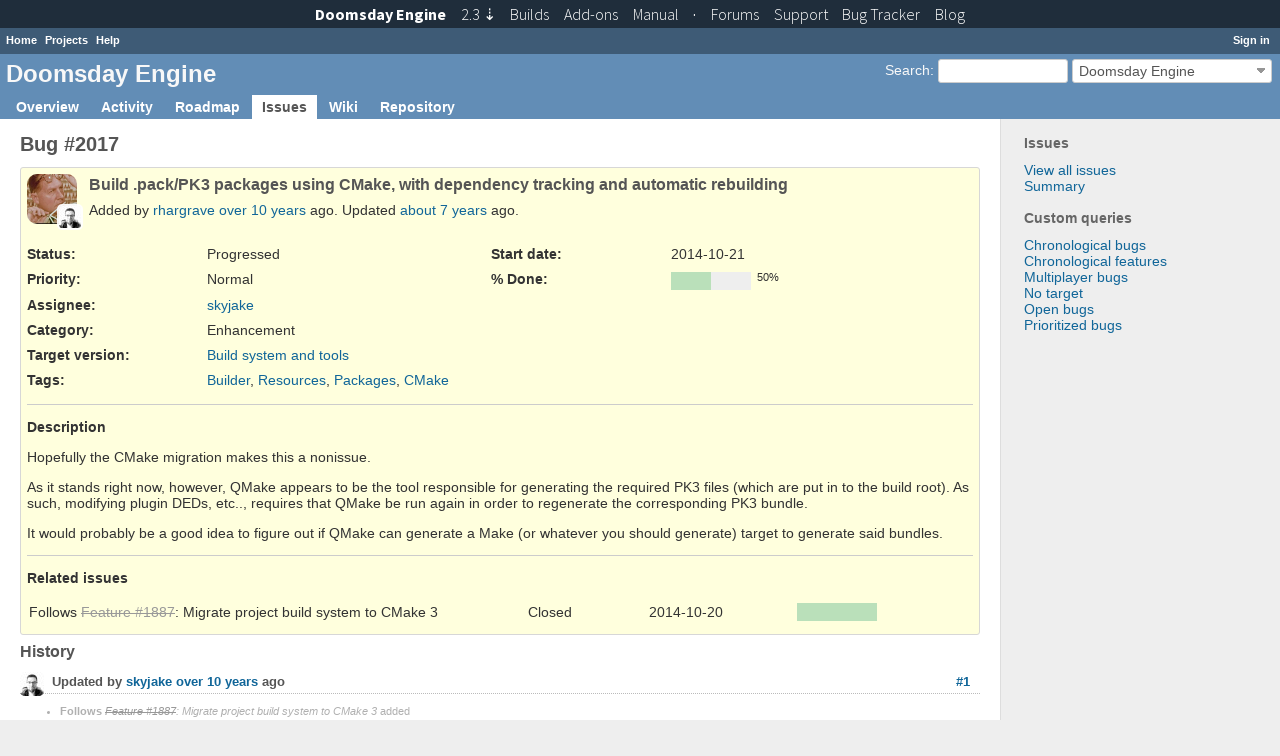

--- FILE ---
content_type: text/html; charset=utf-8
request_url: https://tracker.dengine.net/issues/2017
body_size: 5134
content:
<!DOCTYPE html>
<html lang="en">
<head>
<meta charset="utf-8" />
<meta http-equiv="X-UA-Compatible" content="IE=edge"/>
<title>Bug #2017: Build .pack/PK3 packages using CMake, with dependency tracking and automatic rebuilding - Doomsday Engine - Tracker</title>
<meta name="viewport" content="width=device-width, initial-scale=1, maximum-scale=1, user-scalable=no">
<meta name="description" content="Redmine" />
<meta name="keywords" content="issue,bug,tracker" />
<meta name="csrf-param" content="authenticity_token" />
<meta name="csrf-token" content="MZyM5MpSrLjzD3sstqU217IkANVGHm6OViRCf/gZDdKC9BE8Jyxt7ZzNsk0OoqQZuyP/eQ96qhai1pPShVAdnw==" />
<link rel='shortcut icon' href='/favicon.ico?1398503531' />
<link rel="stylesheet" media="all" href="/stylesheets/jquery/jquery-ui-1.11.0.css?1427008229" />
<link rel="stylesheet" media="all" href="/stylesheets/application.css?1576854636" />
<link rel="stylesheet" media="all" href="/stylesheets/responsive.css?1535535967" />

<script src="/javascripts/jquery-1.11.1-ui-1.11.0-ujs-3.1.4.js?1448385120"></script>
<script src="/javascripts/application.js?1576854636"></script>
<script src="/javascripts/responsive.js?1535535967"></script>
<script>
//<![CDATA[
$(window).load(function(){ warnLeavingUnsaved('The current page contains unsaved text that will be lost if you leave this page.'); });
//]]>
</script>

<link href="https://fonts.googleapis.com/css?family=Source+Sans+Pro:300,400,400italic,700" rel='stylesheet' type='text/css'>
<link href="/stylesheets/topbar.css" rel='stylesheet' type='text/css'>

 <link rel="stylesheet" media="screen" href="/plugin_assets/redmine_tags/stylesheets/jquery.tagit.css?1499233440" />
<link rel="stylesheet" media="screen" href="/plugin_assets/redmine_tags/stylesheets/redmine_tags.css?1499233440" />
<script src="/plugin_assets/redmine_tags/javascripts/tag-it.min.js?1499233440"></script>
<!-- page specific tags -->
    <link rel="alternate" type="application/atom+xml" title="Doomsday Engine - Bug #2017: Build .pack/PK3 packages using CMake, with dependency tracking and automatic rebuilding" href="https://tracker.dengine.net/issues/2017.atom" />
<script src="/javascripts/context_menu.js?1535535967"></script><link rel="stylesheet" media="screen" href="/stylesheets/context_menu.css?1535535967" /></head>
<body class="project-deng controller-issues action-show">

<div id="wrapper">

<div class="flyout-menu js-flyout-menu">


        <div class="flyout-menu__search">
            <form action="/projects/deng/search" accept-charset="UTF-8" method="get"><input name="utf8" type="hidden" value="&#x2713;" />
            <input type="hidden" name="issues" value="1" />
            <label class="search-magnifier search-magnifier--flyout" for="flyout-search">&#9906;</label>
            <input type="text" name="q" id="flyout-search" class="small js-search-input" placeholder="Search" />
</form>        </div>


        <h3>Project</h3>
        <span class="js-project-menu"></span>

    <h3>General</h3>
    <span class="js-general-menu"></span>

    <span class="js-sidebar flyout-menu__sidebar"></span>

    <h3>Profile</h3>
    <span class="js-profile-menu"></span>

</div>

<div id="wrapper2">
<div id="wrapper3">
<div id="top-menu">
    <div id="account">
        <ul><li><a class="login" href="/login">Sign in</a></li></ul>    </div>
    
    <ul><li><a class="home" href="/">Home</a></li><li><a class="projects" href="/projects">Projects</a></li><li><a class="help" href="https://www.redmine.org/guide">Help</a></li></ul></div>

<div id="header">

    <a href="#" class="mobile-toggle-button js-flyout-menu-toggle-button"></a>

    <div id="quick-search">
        <form action="/projects/deng/search" accept-charset="UTF-8" method="get"><input name="utf8" type="hidden" value="&#x2713;" />
        <input type="hidden" name="scope" />
        <input type="hidden" name="issues" value="1" />
        <label for='q'>
          <a accesskey="4" href="/projects/deng/search">Search</a>:
        </label>
        <input type="text" name="q" id="q" size="20" class="small" accesskey="f" />
</form>        <div id="project-jump" class="drdn"><span class="drdn-trigger">Doomsday Engine</span><div class="drdn-content"><div class="quick-search"><input type="text" name="q" id="projects-quick-search" value="" class="autocomplete" data-automcomplete-url="/projects/autocomplete.js?jump=issues" autocomplete="off" /></div><div class="drdn-items projects selection"></div><div class="drdn-items all-projects selection"><a href="/projects?jump=issues">All Projects</a></div></div></div>
    </div>

    <h1><span class="current-project">Doomsday Engine</span></h1>

    <div id="main-menu" class="tabs">
        <ul><li><a class="overview" href="/projects/deng">Overview</a></li><li><a class="activity" href="/projects/deng/activity">Activity</a></li><li><a class="roadmap" href="/projects/deng/roadmap">Roadmap</a></li><li><a class="issues selected" href="/projects/deng/issues">Issues</a></li><li><a class="wiki" href="/projects/deng/wiki">Wiki</a></li><li><a class="repository" href="/projects/deng/repository">Repository</a></li></ul>
        <div class="tabs-buttons" style="display:none;">
            <button class="tab-left" onclick="moveTabLeft(this); return false;"></button>
            <button class="tab-right" onclick="moveTabRight(this); return false;"></button>
        </div>
    </div>
</div>

<div id="main" class="">
    <div id="sidebar">
          <h3>Issues</h3>

<ul>
<li><a href="/projects/deng/issues?set_filter=1">View all issues</a></li>
<li><a href="/projects/deng/issues/report">Summary</a></li>

</ul>

<h3>Custom queries</h3>
<ul class="queries"><li><a class="query" href="/projects/deng/issues?query_id=6">Chronological bugs</a></li>
<li><a class="query" href="/projects/deng/issues?query_id=5">Chronological features</a></li>
<li><a class="query" href="/projects/deng/issues?query_id=10">Multiplayer bugs</a></li>
<li><a class="query" href="/projects/deng/issues?query_id=4">No target</a></li>
<li><a class="query" href="/projects/deng/issues?query_id=2">Open bugs</a></li>
<li><a class="query" href="/projects/deng/issues?query_id=3">Prioritized bugs</a></li></ul>









        
    </div>

    <div id="content">
        
        <div class="contextual">





</div>


<h2>Bug #2017</h2>

<div class="issue tracker-1 status-7 priority-2 priority-default details">

  <div class="gravatar-with-child">
    <img alt="" title="Author" class="gravatar" srcset="//www.gravatar.com/avatar/219d4c11a55036824c528f2fb76199b0?rating=PG&amp;size=100&amp;default=mm 2x" src="//www.gravatar.com/avatar/219d4c11a55036824c528f2fb76199b0?rating=PG&amp;size=50&amp;default=mm" />
    <img alt="" title="Assignee" class="gravatar gravatar-child" srcset="//www.gravatar.com/avatar/07141f627f872ab52e6728f5214423ee?rating=PG&amp;size=44&amp;default=mm 2x" src="//www.gravatar.com/avatar/07141f627f872ab52e6728f5214423ee?rating=PG&amp;size=22&amp;default=mm" />
  </div>

<div class="subject">
<div><h3>Build .pack/PK3 packages using CMake, with dependency tracking and automatic rebuilding</h3></div>
</div>
        <p class="author">
        Added by <a class="user active" href="/users/375">rhargrave</a> <a title="2015-04-29 23:10" href="/projects/deng/activity?from=2015-04-29">over 10 years</a> ago.
        Updated <a title="2018-11-19 15:18" href="/projects/deng/activity?from=2018-11-19">about 7 years</a> ago.
        </p>

<div class="attributes">
<div class="splitcontent"><div class="splitcontentleft"><div class="status attribute"><div class="label">Status:</div><div class="value">Progressed</div></div><div class="priority attribute"><div class="label">Priority:</div><div class="value">Normal</div></div><div class="assigned-to attribute"><div class="label">Assignee:</div><div class="value"><a class="user active" href="/users/1">skyjake</a></div></div><div class="category attribute"><div class="label">Category:</div><div class="value">Enhancement</div></div><div class="fixed-version attribute"><div class="label">Target version:</div><div class="value"><a href="/versions/68">Build system and tools</a></div></div></div><div class="splitcontentleft"><div class="start-date attribute"><div class="label">Start date:</div><div class="value">2014-10-21</div></div><div class="progress attribute"><div class="label">% Done:</div><div class="value"><table class="progress progress-50"><tr><td style="width: 50%;" class="closed" title="50%"></td><td style="width: 50%;" class="todo"></td></tr></table><p class="percent">50%</p></div></div></div></div>

  <div class="tags attribute">
    <div class="label">
      <span>Tags:</span>
    </div>
    <div class="value">
      <span class="tag-label"><a href="/projects/deng/issues?f%5B%5D=tags&amp;fields%5B%5D=tags&amp;op%5Btags%5D=%3D&amp;operators%5Btags%5D=%3D&amp;set_filter=1&amp;v%5Btags%5D%5B%5D=Builder&amp;values%5Btags%5D%5B%5D=Builder">Builder</a></span>, <span class="tag-label"><a href="/projects/deng/issues?f%5B%5D=tags&amp;fields%5B%5D=tags&amp;op%5Btags%5D=%3D&amp;operators%5Btags%5D=%3D&amp;set_filter=1&amp;v%5Btags%5D%5B%5D=Resources&amp;values%5Btags%5D%5B%5D=Resources">Resources</a></span>, <span class="tag-label"><a href="/projects/deng/issues?f%5B%5D=tags&amp;fields%5B%5D=tags&amp;op%5Btags%5D=%3D&amp;operators%5Btags%5D=%3D&amp;set_filter=1&amp;v%5Btags%5D%5B%5D=Packages&amp;values%5Btags%5D%5B%5D=Packages">Packages</a></span>, <span class="tag-label"><a href="/projects/deng/issues?f%5B%5D=tags&amp;fields%5B%5D=tags&amp;op%5Btags%5D=%3D&amp;operators%5Btags%5D=%3D&amp;set_filter=1&amp;v%5Btags%5D%5B%5D=CMake&amp;values%5Btags%5D%5B%5D=CMake">CMake</a></span>
    </div>
  </div>

</div>

<hr />
<div class="description">
  <div class="contextual">
  
  </div>

  <p><strong>Description</strong></p>
  <div class="wiki">
  <p>Hopefully the CMake migration makes this a nonissue.</p>


	<p>As it stands right now, however, QMake appears to be the tool responsible for generating the required PK3 files (which are put in to the build root). As such, modifying plugin DEDs, etc.., requires that QMake be run again in order to regenerate the corresponding PK3 bundle.</p>


	<p>It would probably be a good idea to figure out if QMake can generate a Make (or whatever you should generate) target to generate said bundles.</p>
  </div>
</div>







<hr />
<div id="relations">
<div class="contextual">
</div>

<p><strong>Related issues</strong></p>

<form data-cm-url="/issues/context_menu" action="/issues/2017" accept-charset="UTF-8" method="post"><input name="utf8" type="hidden" value="&#x2713;" /><input type="hidden" name="authenticity_token" value="Pj5GEKk6KW+kQT/iFEQbby2vcM9IWmCHsmxMrFJlEyCNVtvIREToOsuD9oOsQ4mhJKiPYwE+pB9Gnp0BLywDbQ==" />
  <table class="list issues odd-even"><tr id="relation-387" class="issue hascontextmenu issue tracker-2 status-5 priority-4 priority-highest closed"><td class="checkbox"><input type="checkbox" name="ids[]" value="1887" /></td><td class="subject" style="width: 50%">Follows <a class="issue tracker-2 status-5 priority-4 priority-highest closed" href="/issues/1887">Feature #1887</a>: Migrate project build system to CMake 3</td><td class="status">Closed</td><td class="start_date">2014-10-20</td><td class="due_date"></td><td class="done_ratio"><table class="progress progress-100"><tr><td style="width: 100%;" class="closed" title="100%"></td></tr></table><p class="percent"></p></td><td class="buttons"></td></tr></table>
</form>
<form id="new-relation-form" style="display: none;" class="new_relation" action="/issues/2017/relations" accept-charset="UTF-8" data-remote="true" method="post"><input name="utf8" type="hidden" value="&#x2713;" />


<p><select onchange="setPredecessorFieldsVisibility();" name="relation[relation_type]" id="relation_relation_type"><option selected="selected" value="relates">Related to</option>
<option value="duplicates">Is duplicate of</option>
<option value="duplicated">Has duplicate</option>
<option value="blocks">Blocks</option>
<option value="blocked">Blocked by</option>
<option value="precedes">Precedes</option>
<option value="follows">Follows</option>
<option value="copied_to">Copied to</option>
<option value="copied_from">Copied from</option></select>
Issue #<input size="10" type="text" name="relation[issue_to_id]" id="relation_issue_to_id" />
<span id="predecessor_fields" style="display:none;">
Delay: <input size="3" type="text" name="relation[delay]" id="relation_delay" /> days
</span>
<input type="submit" name="commit" value="Add" />
<a href="#" onclick="$(&quot;#new-relation-form&quot;).hide();; return false;">Cancel</a>
</p>

<script>
//<![CDATA[
observeAutocompleteField('relation_issue_to_id', '/issues/auto_complete?issue_id=2017&project_id=deng')
//]]>
</script>

<script>
//<![CDATA[
setPredecessorFieldsVisibility();
//]]>
</script>

</form>
</div>

</div>


<div id="history">
<h3>History</h3>
  <div id="change-6146" class="journal has-details">
    <div id="note-1">
    <h4><a href="#note-1" class="journal-link">#1</a>
    <img alt="" title="" class="gravatar" srcset="//www.gravatar.com/avatar/07141f627f872ab52e6728f5214423ee?rating=PG&amp;size=48&amp;default=mm 2x" src="//www.gravatar.com/avatar/07141f627f872ab52e6728f5214423ee?rating=PG&amp;size=24&amp;default=mm" />
    Updated by <a class="user active" href="/users/1">skyjake</a> <a title="2015-04-30 13:31" href="/projects/deng/activity?from=2015-04-30">over 10 years</a> ago
    <span id="journal-6146-private_notes" class=""></span></h4>

    <ul class="details">
       <li><strong>Follows</strong> <i><a class="issue tracker-2 status-5 priority-4 priority-highest closed" href="/issues/1887">Feature #1887</a>: Migrate project build system to CMake 3</i> added</li>
    </ul>
    
    </div>
  </div>
  
  <div id="change-6147" class="journal has-notes has-details">
    <div id="note-2">
    <h4><a href="#note-2" class="journal-link">#2</a>
    <img alt="" title="" class="gravatar" srcset="//www.gravatar.com/avatar/07141f627f872ab52e6728f5214423ee?rating=PG&amp;size=48&amp;default=mm 2x" src="//www.gravatar.com/avatar/07141f627f872ab52e6728f5214423ee?rating=PG&amp;size=24&amp;default=mm" />
    Updated by <a class="user active" href="/users/1">skyjake</a> <a title="2015-04-30 13:34" href="/projects/deng/activity?from=2015-04-30">over 10 years</a> ago
    <span id="journal-6147-private_notes" class=""></span></h4>

    <ul class="details">
       <li><strong>Tags</strong> set to <i>CMake, Builder, Resources, Packages</i></li>
       <li><strong>Category</strong> set to <i>Enhancement</i></li>
    </ul>
    <div id="journal-6147-notes" class="wiki"><p>CMake doesn't make this a nonissue as such, however it should allow properly tracking the source file dependencies for changes and triggering recompiling of the packages when needed. Once <code>cmake-build</code> has been merged, this would be a nice enhancement for the build system.</p></div>
    </div>
  </div>
  
  <div id="change-7831" class="journal has-details">
    <div id="note-3">
    <h4><a href="#note-3" class="journal-link">#3</a>
    <img alt="" title="" class="gravatar" srcset="//www.gravatar.com/avatar/07141f627f872ab52e6728f5214423ee?rating=PG&amp;size=48&amp;default=mm 2x" src="//www.gravatar.com/avatar/07141f627f872ab52e6728f5214423ee?rating=PG&amp;size=24&amp;default=mm" />
    Updated by <a class="user active" href="/users/1">skyjake</a> <a title="2017-04-03 13:54" href="/projects/deng/activity?from=2017-04-03">almost 9 years</a> ago
    <span id="journal-7831-private_notes" class=""></span></h4>

    <ul class="details">
       <li><strong>Subject</strong> changed from <i>PK3 generation during the build process</i> to <i>Build .pack/PK3 packages using CMake, with dependency tracking and automatic rebuilding</i></li>
    </ul>
    
    </div>
  </div>
  
  <div id="change-7872" class="journal has-details">
    <div id="note-4">
    <h4><a href="#note-4" class="journal-link">#4</a>
    <img alt="" title="" class="gravatar" srcset="//www.gravatar.com/avatar/07141f627f872ab52e6728f5214423ee?rating=PG&amp;size=48&amp;default=mm 2x" src="//www.gravatar.com/avatar/07141f627f872ab52e6728f5214423ee?rating=PG&amp;size=24&amp;default=mm" />
    Updated by <a class="user active" href="/users/1">skyjake</a> <a title="2017-04-03 14:20" href="/projects/deng/activity?from=2017-04-03">almost 9 years</a> ago
    <span id="journal-7872-private_notes" class=""></span></h4>

    <ul class="details">
       <li><strong>Target version</strong> set to <i>Build system and tools</i></li>
    </ul>
    
    </div>
  </div>
  
  <div id="change-8525" class="journal has-notes has-details">
    <div id="note-5">
    <h4><a href="#note-5" class="journal-link">#5</a>
    <img alt="" title="" class="gravatar" srcset="//www.gravatar.com/avatar/07141f627f872ab52e6728f5214423ee?rating=PG&amp;size=48&amp;default=mm 2x" src="//www.gravatar.com/avatar/07141f627f872ab52e6728f5214423ee?rating=PG&amp;size=24&amp;default=mm" />
    Updated by <a class="user active" href="/users/1">skyjake</a> <a title="2018-11-19 15:18" href="/projects/deng/activity?from=2018-11-19">about 7 years</a> ago
    <span id="journal-8525-private_notes" class=""></span></h4>

    <ul class="details">
       <li><strong>Status</strong> changed from <i>New</i> to <i>Progressed</i></li>
       <li><strong>Assignee</strong> set to <i>skyjake</i></li>
       <li><strong>% Done</strong> changed from <i>0</i> to <i>50</i></li>
    </ul>
    <div id="journal-8525-notes" class="wiki"><p>Automatic .pack rebuilding is on its way.</p></div>
    </div>
  </div>
  


</div>


<div style="clear: both;"></div>
<div class="contextual">





</div>


<div style="clear: both;"></div>

<p class="other-formats">Also available in:  <span><a class="atom" rel="nofollow" href="/issues/2017.atom">Atom</a></span>
  <span><a class="pdf" rel="nofollow" href="/issues/2017.pdf">PDF</a></span>
</p>





        
        <div style="clear:both;"></div>
    </div>
</div>
</div>

<div id="ajax-indicator" style="display:none;"><span>Loading...</span></div>
<div id="ajax-modal" style="display:none;"></div>

<div id="footer">
  <div class="bgl"><div class="bgr">
    Powered by <a href="https://www.redmine.org/">Redmine</a> &copy; 2006-2019 Jean-Philippe Lang
  </div></div>
</div>
</div>
</div>
<div id="dengine-topbar">
    <ul class="site-navigation">
        <li><a href="http://dengine.net/" class="site-link">Doomsday<span class="aux-word"> Engine</span></a></li>
        <li class="quick-download"><a href='http://dengine.net/download' class='quick-download-link'>2.3
            <span class='downarrow'>&#x21E3;</span></a></li>
        <li class="supplementary"><a href="http://dengine.net/builds">Builds</a></li>
        <li class="supplementary"><a href="http://dengine.net/addons">Add-ons</a></li>
        <li><a href="https://manual.dengine.net/">Manual</a></li>
        <li>&middot;</li>
        <li><a href="https://talk.dengine.net">Forums</a></li>
        <li class="supplementary"><a href="http://dengine.net/support">Support</a></li>
        <li><a href="https://tracker.dengine.net/projects/deng"><span class="aux-word">Bug </span>Tracker</a></li>
        <li><a href="http://dengine.net/recent_posts" class="blog-link">Blog</a></li>
    </ul>
</div>
 
</body>
</html>


--- FILE ---
content_type: text/css
request_url: https://tracker.dengine.net/stylesheets/topbar.css
body_size: 436
content:
#dengine-topbar {
    position: absolute;
    top: 0;
    left: 0;
    width: 100%;    
    padding: 0.5ex 0;
    background-color: rgba(0, 0, 0, 0.5);
    font-family: "Source Sans Pro", sans-serif;
    font-size: 12pt;
    color: white;
}
#dengine-topbar ul.site-navigation {
    text-align: center;
    list-style: none;
    margin: 0 auto;
    padding: 0;
}
#dengine-topbar ul.site-navigation li {
    display: inline-block;    
    margin: 0 0.75ex;
}
#dengine-topbar a {
    color: white;
    text-decoration: none;
    font-weight: 300;
}
#dengine-topbar a:hover {
    text-decoration: underline;
}
#dengine-topbar a.site-link {
    font-weight: bold;
}
@media only screen and (max-width: 750px) {
    #dengine-topbar ul.site-navigation li.supplementary {
        display: none;
    }
}
@media only screen and (max-width: 520px) {
    #dengine-topbar ul.site-navigation li.quick-download {
        display: none;
    }
}
@media only screen and (max-width: 480px) {
    #dengine-topbar ul.site-navigation span.aux-word {
        display: none;
    }
}
@media only screen and (max-width: 320px) {
    #dengine-topbar {
        font-size: 10pt;
    }
}
@media screen and (max-width: 899px) {
    #dengine-topbar {
        display: none;
    }
}


--- FILE ---
content_type: text/css
request_url: https://tracker.dengine.net/stylesheets/overrides.css
body_size: 500
content:
body, h1, h2, h3, h4, h5, h6, a.project, select, input, button {
  font-family: system, -apple-system, ".SFNSDisplay-Regular", "Segoe UI", sans-serif !important;
}

h1 {
  font-size: 24px !important;
}
body {
  font-size: 14px !important;
}

#header {
  min-height: 1em !important;
}

html, #wrapper3, #footer {
  background-color: #eee !important;
}

#footer {
  border: 0 !important;
}

#main {
  max-width: 1300px;
  margin: 0 auto;
}

@media only screen and (min-width: 600px) {
  #content {
    padding: 12px 20px 20px 20px !important;
  }
}

div.wiki table, div.wiki td, div.wiki th {
  border: 0 !important;
  background-color: rgb(217, 227, 237);
}

div.wiki td {
  padding: 1em 1em 0.8em 0.8em !important; 
}

div.wiki tr {
  border-bottom: 2px solid white;
}

div.journal ul.details {
  color: #b0b0b0 !important;
  font-size: 80% !important;
}

div.attributes div.tags {
  text-align: left !important;
}

#sidebar {
  width: 20% !important;
}

#sidebar div.tags {
  margin-right: 2em;
}

#top-menu {
  padding-top: 34px !important;
}
